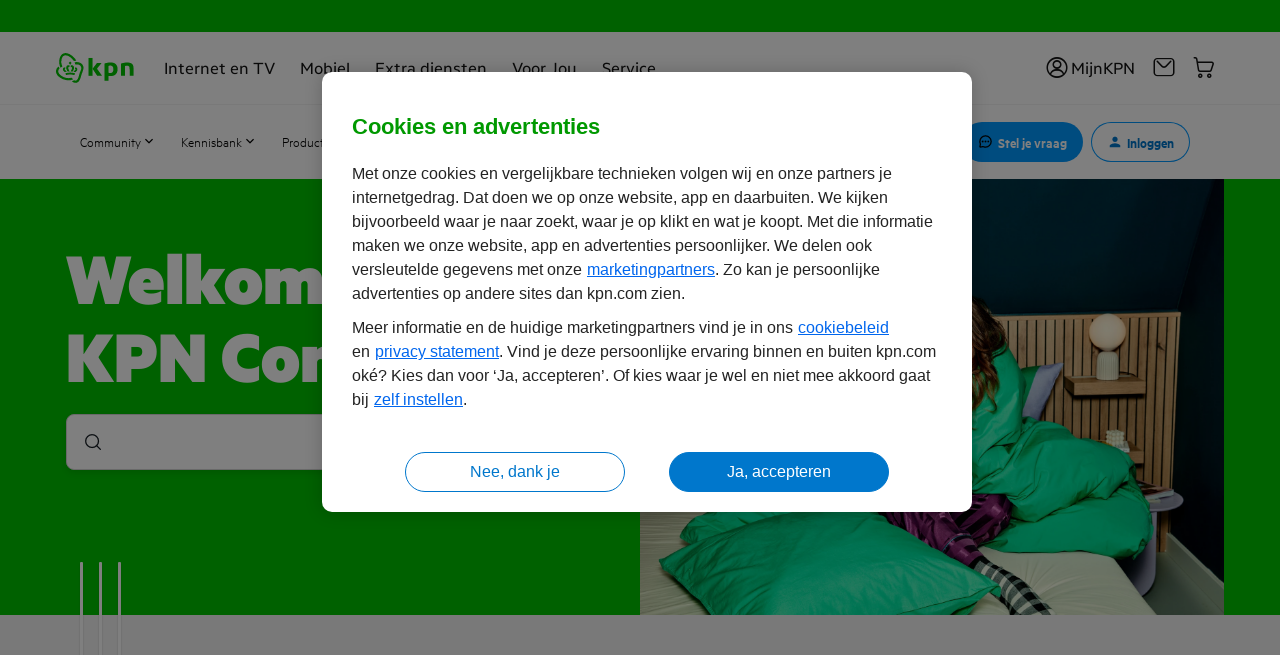

--- FILE ---
content_type: application/x-javascript;charset=utf-8
request_url: https://omsc.kpn.com/id?d_visid_ver=5.5.0&d_fieldgroup=A&mcorgid=BCC6148954F6271F0A4C98BC%40AdobeOrg&mid=78045079196540329367171982193084456542&ts=1768549054090
body_size: -44
content:
{"mid":"78045079196540329367171982193084456542"}